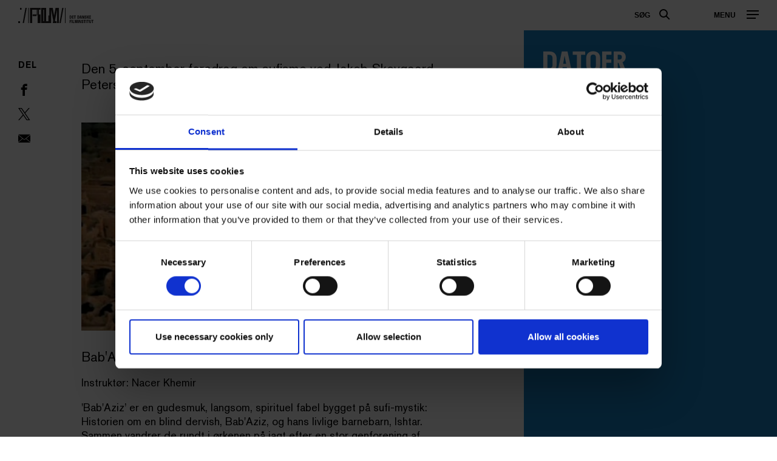

--- FILE ---
content_type: text/html; charset=UTF-8
request_url: https://www.dfi.dk/cinemateket/biograf/events/event/sufi-aften-babaziz-m-intro
body_size: 54632
content:
<!DOCTYPE html>
<html  lang="da" dir="ltr" prefix="content: http://purl.org/rss/1.0/modules/content/  dc: http://purl.org/dc/terms/  foaf: http://xmlns.com/foaf/0.1/  og: http://ogp.me/ns#  rdfs: http://www.w3.org/2000/01/rdf-schema#  schema: http://schema.org/  sioc: http://rdfs.org/sioc/ns#  sioct: http://rdfs.org/sioc/types#  skos: http://www.w3.org/2004/02/skos/core#  xsd: http://www.w3.org/2001/XMLSchema# ">
  <head>
    <meta charset="utf-8" />
<script>
        (function(h,o,t,j,a,r){
          h.hj=h.hj||function(){(h.hj.q=h.hj.q||[]).push(arguments)};
          h._hjSettings={hjid:6564849,hjsv:6};
          a=o.getElementsByTagName('head')[0];
          r=o.createElement('script');r.async=1;
          r.src=t+h._hjSettings.hjid+j+h._hjSettings.hjsv;
          a.appendChild(r);
        })(window,document,'https://static.hotjar.com/c/hotjar-','.js?sv=');
      </script>
<script type="text/javascript" id="Cookiebot" src="https://consent.cookiebot.com/uc.js" data-cbid="6b32f917-c173-45b0-9a00-529caddc3019" async="async"></script>
<meta name="Generator" content="Drupal 9 (https://www.drupal.org)" />
<meta name="MobileOptimized" content="width" />
<meta name="HandheldFriendly" content="true" />
<meta name="viewport" content="width=device-width, initial-scale=1.0" />
<meta property="og:description" content="Den 5. september foredrag om sufisme ved Jakob Skovgaard-Petersen. Introduktionen varer ca 20 min. og foregår på dansk." />
<meta property="og:url" content="https://www.dfi.dk/cinemateket/biograf/events/event/sufi-aften-babaziz-m-intro" />
<meta property="og:title" content="Sufi-aften: Bab&#039;Aziz m. intro" />
<meta property="og:type" content="article" />
<meta property="og:image" content="https://assets-p-dfi.pqcloud.eu/preview/2AXAU0DrKaiAaQ0oRxl_Yn/previews/cropOffsetX_0_cropOffsetY_150_maxWidth_1800_cropWidth_2888_cropHeight_1625.jpg/*/2AXAU0DrKaiAaQ0oRxl_Yn_landscapeXL.jpg?authcred=R3Vlc3Q6R3Vlc3Q=" />
<script>(function(w,d,s,l,i){w[l]=w[l]||[];w[l].push({'gtm.start':new Date().getTime(),event:'gtm.js'});var f=d.getElementsByTagName(s)[0];var j=d.createElement(s);var dl=l!='dataLayer'?'&amp;l='+l:'';j.src='https://www.googletagmanager.com/gtm.js?id='+i+dl+'';j.async=true;f.parentNode.insertBefore(j,f);})(window,document,'script','dataLayer','GTM-PHPCB7');</script>

    <title>Sufi-aften: ‘Bab&#039;Aziz’ m. intro | Det Danske Filminstitut</title>
              <link rel="shortcut icon" href="https://www.dfi.dk/themes/custom/p8z_proto/img/favicons/dfidk/favicon.ico" type="image/vnd.microsoft.icon">
          <script data-domain="www.dfi.dk" src="https://plausible.io/js/script.file-downloads.outbound-links.js" defer></script>
    <link rel="stylesheet" media="all" href="/sites/default/files/css/css_MLelxvWzB7O_InrGCy0tNe3ot6VzTq9MerJbLssKzrc.css" />
<link rel="stylesheet" media="all" href="/sites/default/files/css/css_qip3MKwo8NwHpRn4-L6letfozj1maGzL4AMQsOEkz7E.css" />
<link rel="stylesheet" media="print" href="/sites/default/files/css/css_N6zRQ2gz62nOfjId5FjMAbgreRB2L6HPKUNL3uCCTpA.css" />
<link rel="stylesheet" media="all" href="/sites/default/files/css/css_Qw_sHFhCiIjZ4s3zc2STmSm4GXQMI5D7HbEVgQzlFeg.css" />

    
  </head>
  <body class="cinemateket-alt-font theme--cinema path-cinemateket page-print">
    <a href="#main-content" class="visually-hidden focusable skip-link">
      Gå til hovedindhold
    </a>
    <div class="layout" data-component="clampElements">
        <noscript><iframe src="https://www.googletagmanager.com/ns.html?id=GTM-PHPCB7" height="0" width="0"></iframe></noscript>
          <div class="dialog-off-canvas-main-canvas" data-off-canvas-main-canvas>
    <div class="layout__top">
      <div class="global-menu   "
     data-component="GlobalMenu"
     data-search-url="https://www.dfi.dk/dfi/search/autocomplete?query={query}"
     data-active="">
  <div class="global-menu__top">
    <a href="/" class="global-menu__logo"></a>
          <div class="global-menu__right">
                  
                          <a href="https://www.dfi.dk/search" class="global-menu__search-button js-global-menu-search ">
            Søg
            <span class="global-menu__search-button__circle"></span>
            <span class="global-menu__search-button__handle"></span>
          </a>
                <span class="global-menu__toggle js-global-menu-toggle">
          <span></span>
          <span></span>
          <span></span>
        </span>
      </div>
      </div>
      <div class="global-menu__menu">
      <div class="global-menu__body">
        <div class="global-menu__content">
          <div class="global-menu__grid">
                          <div  class="global-menu__grid__item js-global-menu-item"  data-key="7f3d066c-479f-4ee8-9936-42ae992efdef">
                                  <span class="global-menu__grid__arrow js-global-menu-arrow"></span>
                                <a href="https://www.dfi.dk/cinemateket" class="global-menu__grid__link js-global-menu-item-link">
                  <p class="global-menu__grid__title js-global-menu-item-title">Cinemateket</p>
                                      <p class="global-menu__grid__text js-global-menu-item-text">Gør dit lærred lidt bredere</p>
                                  </a>
                                  <ul class="global-menu__grid__list">
                                                                <li class="global-menu__grid__list__item  is-highlighted">
                        <a href="https://www.dfi.dk/cinemateket/biograf" class="global-menu__grid__list__link js-global-menu-sub-link">Program</a>
                      </li>
                                                                <li class="global-menu__grid__list__item  is-highlighted">
                        <a href="https://www.dfi.dk/cinemateket/biograf/filmserier" class="global-menu__grid__list__link js-global-menu-sub-link">Serier</a>
                      </li>
                                                                <li class="global-menu__grid__list__item  is-highlighted">
                        <a href="https://www.dfi.dk/cinemateket/biograf/events" class="global-menu__grid__list__link js-global-menu-sub-link">Events</a>
                      </li>
                                                                <li class="global-menu__grid__list__item  is-highlighted">
                        <a href="https://www.dfi.dk/cinemateket/biograf/himmelbio-program" class="global-menu__grid__list__link js-global-menu-sub-link">Himmelbio</a>
                      </li>
                                                                <li class="global-menu__grid__list__item  is-highlighted">
                        <a href="https://www.dfi.dk/cinemateket/butik" class="global-menu__grid__list__link js-global-menu-sub-link">Butik</a>
                      </li>
                                                                <li class="global-menu__grid__list__item  is-highlighted">
                        <a href="https://www.dfi.dk/cinemateket/medlemmer" class="global-menu__grid__list__link js-global-menu-sub-link">Medlemmer</a>
                      </li>
                                      </ul>
                              </div>
                          <div  class="global-menu__grid__item js-global-menu-item"  data-key="bd2a12e7-fcda-4be9-9751-08a0f1a831ad">
                                  <span class="global-menu__grid__arrow js-global-menu-arrow"></span>
                                <a href="https://www.dfi.dk/filmtaget/filmtaget-filmudstilling-open-air-biograf-og-spiseri" class="global-menu__grid__link js-global-menu-item-link">
                  <p class="global-menu__grid__title js-global-menu-item-title">Filmtaget</p>
                                      <p class="global-menu__grid__text js-global-menu-item-text">Dansk film under åben himmel</p>
                                  </a>
                                  <ul class="global-menu__grid__list">
                                                                <li class="global-menu__grid__list__item  is-highlighted">
                        <a href="https://www.dfi.dk/cinemateket/biograf/himmelbio-program" class="global-menu__grid__list__link js-global-menu-sub-link">Himmelbio</a>
                      </li>
                                                                <li class="global-menu__grid__list__item  is-highlighted">
                        <a href="https://www.dfi.dk/filmtaget/udstilling" class="global-menu__grid__list__link js-global-menu-sub-link">Udstilling</a>
                      </li>
                                                                <li class="global-menu__grid__list__item  is-highlighted">
                        <a href="https://www.dfi.dk/filmtaget/planlaeg-dit-besoeg" class="global-menu__grid__list__link js-global-menu-sub-link">Planlæg dit besøg</a>
                      </li>
                                                                <li class="global-menu__grid__list__item  is-highlighted">
                        <a href="https://www.dfi.dk/filmtaget/spiseri" class="global-menu__grid__list__link js-global-menu-sub-link">Spiseri</a>
                      </li>
                                      </ul>
                              </div>
                          <div  class="global-menu__grid__item js-global-menu-item"  data-key="5d589adc-b7b4-4a1b-9945-34efd0d253f1">
                                  <span class="global-menu__grid__arrow js-global-menu-arrow"></span>
                                <a href="https://www.dfi.dk/cinemateket/boern" class="global-menu__grid__link js-global-menu-item-link">
                  <p class="global-menu__grid__title js-global-menu-item-title">Børn og FILM-X</p>
                                      <p class="global-menu__grid__text js-global-menu-item-text">Børnefilm i Cinemateket og FILM-X-studierne</p>
                                  </a>
                                  <ul class="global-menu__grid__list">
                                                                <li class="global-menu__grid__list__item  is-highlighted">
                        <a href="https://www.dfi.dk/cinemateket/boern/cinematekets-filmklub-2025" class="global-menu__grid__list__link js-global-menu-sub-link">Filmklub</a>
                      </li>
                                                                <li class="global-menu__grid__list__item  is-highlighted">
                        <a href="https://www.dfi.dk/cinemateket/boern/boernebiffen-i-cinemateket" class="global-menu__grid__list__link js-global-menu-sub-link">Børnebiffen</a>
                      </li>
                                                                <li class="global-menu__grid__list__item  is-highlighted">
                        <a href="https://www.dfi.dk/cinemateket/boern/skab-film/film-x-studie-5-8" class="global-menu__grid__list__link js-global-menu-sub-link">FILM-X for alle</a>
                      </li>
                                                                <li class="global-menu__grid__list__item  is-highlighted">
                        <a href="https://filmcentralen.dk/grundskolen/film-x/film-x-laerer" class="global-menu__grid__list__link js-global-menu-sub-link">FILM-X for skoler</a>
                      </li>
                                                                <li class="global-menu__grid__list__item  is-highlighted">
                        <a href="https://www.dfi.dk/cinemateket/biograf/med-sprogklassen-i-cinemateket" class="global-menu__grid__list__link js-global-menu-sub-link">Sprogklasser i Cinemateket</a>
                      </li>
                                                                <li class="global-menu__grid__list__item  is-highlighted">
                        <a href="https://www.dfi.dk/cinemateket/kortfilm-paa-det-store-laerred" class="global-menu__grid__list__link js-global-menu-sub-link">Kortfilm for skoler</a>
                      </li>
                                      </ul>
                              </div>
                          <div  class="global-menu__grid__item js-global-menu-item"  data-key="49bc5591-4934-4371-a5e7-e9664827fa05">
                                  <span class="global-menu__grid__arrow js-global-menu-arrow"></span>
                                <a href="https://www.dfi.dk/cinemateket/bibliotek-og-videotek" class="global-menu__grid__link js-global-menu-item-link">
                  <p class="global-menu__grid__title js-global-menu-item-title">Bibliotek &amp; Videotek</p>
                                      <p class="global-menu__grid__text js-global-menu-item-text">Filminstituttets Bibliotek &amp; Videotek</p>
                                  </a>
                                  <ul class="global-menu__grid__list">
                                                                <li class="global-menu__grid__list__item  is-highlighted">
                        <a href="https://dfi.reindex.net/DFI/main/Landing.php" class="global-menu__grid__list__link js-global-menu-sub-link">Selvbetjening</a>
                      </li>
                                                                <li class="global-menu__grid__list__item  is-highlighted">
                        <a href="https://www.dfi.dk/cinemateket/bibliotek-og-videotek/videoteket" class="global-menu__grid__list__link js-global-menu-sub-link">Videoteket</a>
                      </li>
                                                                <li class="global-menu__grid__list__item  is-highlighted">
                        <a href="https://www.dfi.dk/cinemateket/bibliotek-og-videotek/studiepladser" class="global-menu__grid__list__link js-global-menu-sub-link">Studiepladser</a>
                      </li>
                                                                <li class="global-menu__grid__list__item  is-highlighted">
                        <a href="https://www.dfi.dk/cinemateket/bibliotek-og-videotek/om-biblioteket" class="global-menu__grid__list__link js-global-menu-sub-link">Om Biblioteket</a>
                      </li>
                                      </ul>
                              </div>
                          <div  class="global-menu__grid__item js-global-menu-item"  data-key="0de1c631-8c24-4b5b-a4fe-8bb39b284026">
                                  <span class="global-menu__grid__arrow js-global-menu-arrow"></span>
                                <a href="https://www.dfi.dk/cinemateket/biograf/restaurant-sult" class="global-menu__grid__link js-global-menu-item-link">
                  <p class="global-menu__grid__title js-global-menu-item-title">Mad og drikke</p>
                                      <p class="global-menu__grid__text js-global-menu-item-text">Filmtagets spiseri, Restaurant SULT og Café</p>
                                  </a>
                                  <ul class="global-menu__grid__list">
                                                                <li class="global-menu__grid__list__item  is-highlighted">
                        <a href="https://meyers.dk/restauranter/restaurant-sult/" class="global-menu__grid__list__link js-global-menu-sub-link">Restaurant SULT</a>
                      </li>
                                                                <li class="global-menu__grid__list__item  is-highlighted">
                        <a href="https://meyers.dk/restauranter/filmtagets-spiseri/" class="global-menu__grid__list__link js-global-menu-sub-link">Filmtagets Spiseri</a>
                      </li>
                                      </ul>
                              </div>
                          <div  class="global-menu__grid__item js-global-menu-item"  data-key="7b0b332a-a0de-44d4-a4bb-9f9f96dea7ef">
                                  <span class="global-menu__grid__arrow js-global-menu-arrow"></span>
                                <a href="https://www.dfi.dk/cinemateket/lej-cinemateket" class="global-menu__grid__link js-global-menu-item-link">
                  <p class="global-menu__grid__title js-global-menu-item-title">Lej Cinemateket</p>
                                      <p class="global-menu__grid__text js-global-menu-item-text">Events, konferencer og møder i unikke rammer</p>
                                  </a>
                                  <ul class="global-menu__grid__list">
                                                                <li class="global-menu__grid__list__item  is-highlighted">
                        <a href="https://www.dfi.dk/cinemateket/lej-cinemateket/cinematekets-beliggenhed" class="global-menu__grid__list__link js-global-menu-sub-link">Beliggenhed</a>
                      </li>
                                                                <li class="global-menu__grid__list__item  is-highlighted">
                        <a href="https://www.dfi.dk/cinemateket/lej-cinemateket/praktiske-informationer" class="global-menu__grid__list__link js-global-menu-sub-link">Praktiske informationer</a>
                      </li>
                                                                <li class="global-menu__grid__list__item  is-highlighted">
                        <a href="https://www.dfi.dk/cinemateket/virksomheder/hvad-mener-kunderne" class="global-menu__grid__list__link js-global-menu-sub-link">Hvad mener kunderne?</a>
                      </li>
                                      </ul>
                              </div>
                      </div>
                      <div class="global-menu__secondary">
                              <div  class="english-only mobile-only global-menu__secondary__item js-global-menu-item"  data-key="cc1a8aa1-e118-441f-b807-54be3f1a4915">
                  <span class="global-menu__secondary__arrow js-global-menu-arrow"></span>
                  <a href="https://www.dfi.dk/en" target="_self" class="global-menu__secondary__link js-global-menu-item-title js-global-menu-item-link">
                    English
                  </a>
                  <ul class="global-menu__grid__list">
                                          <li  class="global-menu__grid__list__item">
                        <a href="https://www.dfi.dk/en/english/danish-film-history" target="_self" class="global-menu__grid__list__link js-global-menu-sub-link">Danish Film Database</a>
                      </li>
                                          <li  class="global-menu__grid__list__item">
                        <a href="https://www.dfi.dk/en/english/international-promotion" target="_self" class="global-menu__grid__list__link js-global-menu-sub-link">Festivals</a>
                      </li>
                                          <li  class="global-menu__grid__list__item">
                        <a href="https://www.dfi.dk/en/english/funding" target="_self" class="global-menu__grid__list__link js-global-menu-sub-link">Funding</a>
                      </li>
                                          <li  class="global-menu__grid__list__item">
                        <a href="https://www.dfi.dk/en/english/numbers" target="_self" class="global-menu__grid__list__link js-global-menu-sub-link">Numbers</a>
                      </li>
                                          <li  class="global-menu__grid__list__item">
                        <a href="https://www.dfi.dk/en/english/children-and-youth" target="_self" class="global-menu__grid__list__link js-global-menu-sub-link">Children &amp; youth</a>
                      </li>
                                          <li  class="global-menu__grid__list__item">
                        <a href="https://www.dfi.dk/en/english/cinematheque-and-archives" target="_self" class="global-menu__grid__list__link js-global-menu-sub-link">Cinematheque</a>
                      </li>
                                          <li  class="global-menu__grid__list__item">
                        <a href="https://www.dfi.dk/en/en/about-the-dfi" target="_self" class="global-menu__grid__list__link js-global-menu-sub-link">About the DFI</a>
                      </li>
                                      </ul>
                </div>
                              <div  class="global-menu__secondary__item js-global-menu-item"  data-key="2e1ed34f-4987-4d58-b5ff-464ba8940e2c">
                  <span class="global-menu__secondary__arrow js-global-menu-arrow"></span>
                  <a href="https://www.dfi.dk/filmtaget/filmtaget-filmudstilling-open-air-biograf-og-spiseri" class="global-menu__secondary__link js-global-menu-item-title js-global-menu-item-link">
                    Filmtaget
                  </a>
                  <ul class="global-menu__grid__list">
                                          <li  class="global-menu__grid__list__item">
                        <a href="https://www.dfi.dk/filmtaget/open-air-biograf" class="global-menu__grid__list__link js-global-menu-sub-link">Himmelbio</a>
                      </li>
                                          <li  class="global-menu__grid__list__item">
                        <a href="https://www.dfi.dk/filmtaget/udstilling" class="global-menu__grid__list__link js-global-menu-sub-link">Udstilling</a>
                      </li>
                                          <li  class="global-menu__grid__list__item">
                        <a href="https://www.dfi.dk/filmtaget/spiseri" class="global-menu__grid__list__link js-global-menu-sub-link">Café</a>
                      </li>
                                          <li  class="global-menu__grid__list__item">
                        <a href="https://www.dfi.dk/node/77097" class="global-menu__grid__list__link js-global-menu-sub-link">Om Filmtaget</a>
                      </li>
                                      </ul>
                </div>
                              <div  class="global-menu__secondary__item js-global-menu-item"  data-key="621a6a86-7052-4724-b659-b75c10e1828c">
                  <span class="global-menu__secondary__arrow js-global-menu-arrow"></span>
                  <a href="https://www.danmarkpaafilm.dk/" class="global-menu__secondary__link js-global-menu-item-title js-global-menu-item-link">
                    Danmark på film
                  </a>
                  <ul class="global-menu__grid__list">
                                          <li  class="global-menu__grid__list__item">
                        <a href="https://www.danmarkpaafilm.dk/danmark-paa-film/danmarkskort" class="global-menu__grid__list__link js-global-menu-sub-link">Kort</a>
                      </li>
                                          <li  class="global-menu__grid__list__item">
                        <a href="https://www.danmarkpaafilm.dk/danmark-paa-film/tidslinje" class="global-menu__grid__list__link js-global-menu-sub-link">Tidslinje</a>
                      </li>
                                          <li  class="global-menu__grid__list__item">
                        <a href="https://www.danmarkpaafilm.dk/search?additional%5Bgrouping%5D=dk_film&amp;additional%5Bsubsection%5D=&amp;additional%5Bhide_back_button%5D=true&amp;sort=created%3Adesc&amp;filters%5Bnode_type%5D=film" class="global-menu__grid__list__link js-global-menu-sub-link">Alle film</a>
                      </li>
                                          <li  class="global-menu__grid__list__item">
                        <a href="https://www.danmarkpaafilm.dk/danmark-paa-film/temaer" class="global-menu__grid__list__link js-global-menu-sub-link">Temaer</a>
                      </li>
                                          <li  class="global-menu__grid__list__item">
                        <a href="https://www.danmarkpaafilm.dk/danmark-paa-film/erindringsbio" class="global-menu__grid__list__link js-global-menu-sub-link">| ErindringsBio |</a>
                      </li>
                                          <li  class="global-menu__grid__list__item">
                        <a href="https://www.danmarkpaafilm.dk/danmark-paa-film/norden-paa-film" class="global-menu__grid__list__link js-global-menu-sub-link">| Norden på film | </a>
                      </li>
                                      </ul>
                </div>
                              <div  class="global-menu__secondary__item js-global-menu-item"  data-key="12b27e09-c0da-4fd1-89c9-d63b2be69643">
                  <span class="global-menu__secondary__arrow js-global-menu-arrow"></span>
                  <a href="https://www.stumfilm.dk/stumfilm" class="global-menu__secondary__link js-global-menu-item-title js-global-menu-item-link">
                    Stumfilm
                  </a>
                  <ul class="global-menu__grid__list">
                                          <li  class="global-menu__grid__list__item">
                        <a href="https://www.dfi.dk/stumfilm/alle-film/senest-tilfoejet" class="global-menu__grid__list__link js-global-menu-sub-link">Alle film</a>
                      </li>
                                          <li >
                        <a></a>
                      </li>
                                          <li  class="global-menu__grid__list__item">
                        <a href="https://www.dfi.dk/stumfilm/temaer" class="global-menu__grid__list__link js-global-menu-sub-link">Temaer</a>
                      </li>
                                          <li  class="global-menu__grid__list__item">
                        <a href="https://www.stumfilm.dk/stumfilm/nyt/nyhedsbrev-fra-stumfilmdk" class="global-menu__grid__list__link js-global-menu-sub-link">Nyt</a>
                      </li>
                                          <li  class="global-menu__grid__list__item">
                        <a href="https://www.stumfilm.dk/stumfilm/om-os" class="global-menu__grid__list__link js-global-menu-sub-link">Om stumfilm.dk</a>
                      </li>
                                          <li  class="global-menu__grid__list__item">
                        <a href="https://www.dfi.dk/search" class="global-menu__grid__list__link js-global-menu-sub-link">Søg</a>
                      </li>
                                          <li  class="global-menu__grid__list__item">
                        <a href="https://www.stumfilm.dk/taxonomy/term/7503" class="global-menu__grid__list__link js-global-menu-sub-link">| English | </a>
                      </li>
                                      </ul>
                </div>
                              <div  class="global-menu__secondary__item js-global-menu-item"  data-key="5ad62689-3591-449d-b93f-fb8e65b0543a">
                  <span class="global-menu__secondary__arrow js-global-menu-arrow"></span>
                  <a href="https://www.carlthdreyer.dk/carlthdreyer" class="global-menu__secondary__link js-global-menu-item-title js-global-menu-item-link">
                    Carl Th. Dreyer
                  </a>
                  <ul class="global-menu__grid__list">
                                          <li  class="global-menu__grid__list__item">
                        <a href="https://www.carlthdreyer.dk/carlthdreyer/filmene" class="global-menu__grid__list__link js-global-menu-sub-link">Filmene</a>
                      </li>
                                          <li  class="global-menu__grid__list__item">
                        <a href="https://www.carlthdreyer.dk/carlthdreyer/om-dreyer" class="global-menu__grid__list__link js-global-menu-sub-link">Om Dreyer</a>
                      </li>
                                          <li  class="global-menu__grid__list__item">
                        <a href="https://www.dfi.dk/carlthdreyer/galleri" class="global-menu__grid__list__link js-global-menu-sub-link">Galleri</a>
                      </li>
                                          <li  class="global-menu__grid__list__item">
                        <a href="https://www.dfi.dk/carlthdreyer/dreyers-arkiv" class="global-menu__grid__list__link js-global-menu-sub-link">Dreyers arkiv</a>
                      </li>
                                          <li  class="global-menu__grid__list__item">
                        <a href="https://www.dfi.dk/carlthdreyer/dreyer-prisen" class="global-menu__grid__list__link js-global-menu-sub-link">Dreyer Prisen</a>
                      </li>
                                          <li  class="global-menu__grid__list__item">
                        <a href="https://www.dfi.dk/search" class="global-menu__grid__list__link js-global-menu-sub-link">Søg</a>
                      </li>
                                          <li  class="global-menu__grid__list__item">
                        <a href="https://www.dfi.dk/fpl/en" class="global-menu__grid__list__link js-global-menu-sub-link">| English |</a>
                      </li>
                                      </ul>
                </div>
                              <div  class="global-menu__secondary__item js-global-menu-item"  data-key="f5eb4fd4-5467-46e3-8015-a34251a2d0a5">
                  <span class="global-menu__secondary__arrow js-global-menu-arrow"></span>
                  <a href="https://www.kosmorama.org/kosmorama" target="_self" class="global-menu__secondary__link js-global-menu-item-title js-global-menu-item-link">
                    Kosmorama
                  </a>
                  <ul class="global-menu__grid__list">
                                          <li  class="global-menu__grid__list__item">
                        <a href="https://www.dfi.dk/kosmorama/nyt" class="global-menu__grid__list__link js-global-menu-sub-link">Nyt</a>
                      </li>
                                          <li  class="global-menu__grid__list__item">
                        <a href="https://www.kosmorama.org/kosmorama/artikler" class="global-menu__grid__list__link js-global-menu-sub-link">Artikler</a>
                      </li>
                                          <li  class="global-menu__grid__list__item">
                        <a href="https://www.kosmorama.org/kosmorama/arkiv" class="global-menu__grid__list__link js-global-menu-sub-link">Arkiv</a>
                      </li>
                                          <li  class="global-menu__grid__list__item">
                        <a href="https://www.kosmorama.org/kosmorama/mediearkiv" class="global-menu__grid__list__link js-global-menu-sub-link">Mediearkiv</a>
                      </li>
                                          <li  class="global-menu__grid__list__item">
                        <a href="https://www.dfi.dk/search" target="_self" class="global-menu__grid__list__link js-global-menu-sub-link">Søg</a>
                      </li>
                                          <li  class="global-menu__grid__list__item">
                        <a href="https://www.kosmorama.org/en" class="global-menu__grid__list__link js-global-menu-sub-link">English</a>
                      </li>
                                      </ul>
                </div>
                          </div>
                                
                  </div>
        <div class="global-menu__local">
          <div class="js-global-menu-local global-menu__local__menu"></div>
                      <div class="global-menu__back js-global-menu-back">
              <strong class="global-menu__back__title">Det Danske Filminstituts website</strong>
              Se alle DFI's universer            </div>
                  </div>
              </div>
      <div class="global-menu__service-menu">
        <ul class="global-menu__service-menu__list">
                      <li class="global-menu__service-menu__item">
              <a href="https://www.dfi.dk/" class="global-menu__service-menu__link">Det Danske Filminstituts website</a>
            </li>
                      <li class="global-menu__service-menu__item">
              <a href="https://www.dfi.dk/en/english/cinematheque-and-archives" class="global-menu__service-menu__link">English</a>
            </li>
                  </ul>
      </div>
    </div>
    <div class="global-menu__search">
    <span class="global-menu__search__close js-global-menu-search"></span>
    <div class="global-menu__search__body">
              <form class="global-menu__search__form" action="https://www.dfi.dk/search">
                    <label class="global-menu__search__label" for="search-field-">Søg</label>
          <input type="text" placeholder="Søg" name="query" autocomplete="off" class="global-menu__search__input js-global-menu-search-input" id="search-field-"/>
                    <input type="submit" value="Se alle resultater" class="global-menu__search__button"/>
        </form>
          </div>
    <div class="global-menu__search__result js-global-menu-search-result"></div>

  </div>
</div>

      </div>


  <div class="layout__middle" >
        <div>
            
            
            
                    <a id="main-content"></a>
            <div data-drupal-messages-fallback class="hidden"></div>

<section id="block-dficinemateketeventpageblockdfi-cinemateket-event-page-block" class="block block-dfi-cinemateket block-dfi-cinemateket-event-page-block clearfix block-">
    
        

            <div class="supplementary" data-component="Supplementary">
  <div class="supplementary__body">
    <div class="sharing supplementary__sharing">
    <strong class="sharing__label">Del</strong>
            <a href="https://www.facebook.com/sharer/sharer.php?u=https%3A%2F%2Fwww.dfi.dk%2Fcinemateket%2Fbiograf%2Fevents%2Fevent%2Fsufi-aften-babaziz-m-intro" class="sharing__link" target="_blank">
            <span class="sharing__icon sharing__icon--facebook"></span>
        </a>
            <a href="https://twitter.com/intent/tweet?text=Sufi-aften: Bab&#039;Aziz m. intro&amp;url=https%3A%2F%2Fwww.dfi.dk%2Fcinemateket%2Fbiograf%2Fevents%2Fevent%2Fsufi-aften-babaziz-m-intro" class="sharing__link" target="_blank">
            <span class="sharing__icon sharing__icon--twitter"></span>
        </a>
            <a href="mailto:?subject=Sufi-aften: Bab&#039;Aziz m. intro&amp;body=https%3A%2F%2Fwww.dfi.dk%2Fcinemateket%2Fbiograf%2Fevents%2Fevent%2Fsufi-aften-babaziz-m-intro" class="sharing__link" target="_blank">
            <span class="sharing__icon sharing__icon--mail"></span>
        </a>
    </div>
    <div class="supplementary__content">
                        <div class="text text--large layout__unit">
            <p>Den 5. september foredrag om sufisme ved Jakob Skovgaard-Petersen. Introduktionen varer ca 20 min. og foregår på dansk.</p>
          </div>
                          <div class="text layout__unit">
            <span class="picture js-picture" data-sizes="[{&quot;src&quot;:&quot;https:\/\/assets-p-dfi.pqcloud.eu\/preview\/6A79Lv1NKlT8yTLbeFhUsA\/previews\/cropOffsetX_15_cropOffsetY_0_maxWidth_548_cropWidth_982_cropHeight_552.jpg\/*\/6A79Lv1NKlT8yTLbeFhUsA_landscapeM.jpg?authcred=R3Vlc3Q6R3Vlc3Q=&quot;,&quot;originalId&quot;:&quot;6A79Lv1NKlT8yTLbeFhUsA&quot;,&quot;width&quot;:548,&quot;height&quot;:308},{&quot;src&quot;:&quot;https:\/\/assets-p-dfi.pqcloud.eu\/preview\/6A79Lv1NKlT8yTLbeFhUsA\/previews\/cropOffsetX_16_cropOffsetY_0_maxWidth_810_cropWidth_980_cropHeight_552.jpg\/*\/6A79Lv1NKlT8yTLbeFhUsA_landscapeL.jpg?authcred=R3Vlc3Q6R3Vlc3Q=&quot;,&quot;originalId&quot;:&quot;6A79Lv1NKlT8yTLbeFhUsA&quot;,&quot;width&quot;:810,&quot;height&quot;:456},{&quot;src&quot;:&quot;https:\/\/assets-p-dfi.pqcloud.eu\/preview\/6A79Lv1NKlT8yTLbeFhUsA\/previews\/cropOffsetX_16_cropOffsetY_0_maxWidth_1800_cropWidth_980_cropHeight_552.jpg\/*\/6A79Lv1NKlT8yTLbeFhUsA_landscapeXL.jpg?authcred=R3Vlc3Q6R3Vlc3Q=&quot;,&quot;originalId&quot;:&quot;6A79Lv1NKlT8yTLbeFhUsA&quot;,&quot;width&quot;:1800,&quot;height&quot;:1013},{&quot;src&quot;:&quot;https:\/\/assets-p-dfi.pqcloud.eu\/preview\/6A79Lv1NKlT8yTLbeFhUsA\/previews\/cropOffsetX_230_cropOffsetY_0_maxWidth_548_cropWidth_552_cropHeight_552.jpg\/*\/6A79Lv1NKlT8yTLbeFhUsA_squareM.jpg?authcred=R3Vlc3Q6R3Vlc3Q=&quot;,&quot;originalId&quot;:&quot;6A79Lv1NKlT8yTLbeFhUsA&quot;,&quot;width&quot;:548,&quot;height&quot;:548},{&quot;src&quot;:&quot;https:\/\/assets-p-dfi.pqcloud.eu\/preview\/6A79Lv1NKlT8yTLbeFhUsA\/previews\/cropOffsetX_230_cropOffsetY_0_maxWidth_810_cropWidth_552_cropHeight_552.jpg\/*\/6A79Lv1NKlT8yTLbeFhUsA_squareL.jpg?authcred=R3Vlc3Q6R3Vlc3Q=&quot;,&quot;originalId&quot;:&quot;6A79Lv1NKlT8yTLbeFhUsA&quot;,&quot;width&quot;:810,&quot;height&quot;:810}]" style="padding-bottom: 56.25%">
  <img src="https://assets-p-dfi.pqcloud.eu/preview/6A79Lv1NKlT8yTLbeFhUsA/previews/cropOffsetX_16_cropOffsetY_0_maxWidth_810_cropWidth_980_cropHeight_552.jpg/*/6A79Lv1NKlT8yTLbeFhUsA_landscapeL.jpg?authcred=R3Vlc3Q6R3Vlc3Q=" alt="" class="picture__image" title=""/>
    </span>

            <h2>Bab&#039;Aziz - The Prince That Contemplated His Soul</h2>
            <p>Instruktør: Nacer Khemir</p>
            <p>&#039;Bab&#039;Aziz’ er en gudesmuk, langsom, spirituel fabel bygget på sufi-mystik: Historien om en blind dervish, Bab&#039;Aziz, og hans livlige barnebarn, Ishtar. Sammen vandrer de rundt i ørkenen på jagt efter en stor genforening af dervisher, der finder sted kun én gang hvert 30. år.</p>
            <hr/>
            <p>
              Medvirkende: Parviz Shahinkhou, Maryam Hamid, Golshifteh Farahani<br/>                            <br/>Tunesien, Iran, Ungarn, Schweiz, Frankrig, Tyskland, Storbritannien, 2005              <br/>DCP, 96 min.
              <br/>Engelske undertekster
              <br/>Tilladt for børn over 15 år</p>
          </div>
        
        
            <div class="views-element-container element-container-wrapper"><div data-hej="hej hej"  class="view view-related-article-event-to-cinemateket-object view-id-related_article_event_to_cinemateket_object view-display-id-block_1 js-view-dom-id-039b0df14b66565fb4ea7e76485d92cfcccd922dfca5329fc9478dc57f0d242e">
  
    
      
  
      </div>
</div>

    </div>
    <div class="supplementary__aside">
              <div class="supplementary__head js-supplementary-toggle">
  <h3 class="supplementary__heading">Datoer</h3>
</div>
<div class="supplementary__list">
    </div>

        
          </div>
  </div>
</div>
<div class="layout__segment disable-padding--top has--bottom-divider">
    <div class="layout__container layout__container--huge">
  <div class="cinemateket-cards-list">
    <div class="section__wrapper cinemateket-cards-list__wrapper swiper">
                <h2 class="cinemateket-cards-list__title">Film i serien – Arabian Nights 2023</h2>
        

        <div class="cinemateket-cards-list__items swiper-wrapper" data-columns="3">
              </div>
    </div>
  </div>
    <a class="section__link" href="https://www.dfi.dk/cinemateket/biograf/filmserier/serie/arabian-nights-2023">
        Se alle
        <svg width="20" height="16" viewBox="0 0 20 16" fill="none" xmlns="http://www.w3.org/2000/svg">
            <path d="M0 7.96094H17.3672M11.0391 1L18 7.96094L11.6719 14.9219" stroke="black" stroke-width="1.5"></path>
        </svg>
    </a>
</div>
</div>

<div class="layout__segment disable-padding--top has--bottom-divider">
    <div class="layout__container layout__container--huge">
  <div class="cinemateket-cards-list">
    <div class="section__wrapper cinemateket-cards-list__wrapper swiper">
                <h2 class="cinemateket-cards-list__title">Aktuelle film i Cinemateket</h2>
        

        <div class="cinemateket-cards-list__items swiper-wrapper" data-columns="3">
                  <div class="cinemateket-cards-list__item swiper-slide">
              <a class="cover-link" href=""></a>
              <div class="cinemateket-cards-list__item__image">
                  <img src="">
              </div>
              <div class="cinemateket-cards-list__item__content">
                                  <h4 class="cinemateket-cards-list__item__title"></h4>
              </div>
          </div>
                  <div class="cinemateket-cards-list__item swiper-slide">
              <a class="cover-link" href=""></a>
              <div class="cinemateket-cards-list__item__image">
                  <img src="">
              </div>
              <div class="cinemateket-cards-list__item__content">
                                  <h4 class="cinemateket-cards-list__item__title"></h4>
              </div>
          </div>
                  <div class="cinemateket-cards-list__item swiper-slide">
              <a class="cover-link" href=""></a>
              <div class="cinemateket-cards-list__item__image">
                  <img src="">
              </div>
              <div class="cinemateket-cards-list__item__content">
                                  <h4 class="cinemateket-cards-list__item__title"></h4>
              </div>
          </div>
                  <div class="cinemateket-cards-list__item swiper-slide">
              <a class="cover-link" href=""></a>
              <div class="cinemateket-cards-list__item__image">
                  <img src="">
              </div>
              <div class="cinemateket-cards-list__item__content">
                                  <h4 class="cinemateket-cards-list__item__title"></h4>
              </div>
          </div>
                  <div class="cinemateket-cards-list__item swiper-slide">
              <a class="cover-link" href=""></a>
              <div class="cinemateket-cards-list__item__image">
                  <img src="">
              </div>
              <div class="cinemateket-cards-list__item__content">
                                  <h4 class="cinemateket-cards-list__item__title"></h4>
              </div>
          </div>
                  <div class="cinemateket-cards-list__item swiper-slide">
              <a class="cover-link" href=""></a>
              <div class="cinemateket-cards-list__item__image">
                  <img src="">
              </div>
              <div class="cinemateket-cards-list__item__content">
                                  <h4 class="cinemateket-cards-list__item__title"></h4>
              </div>
          </div>
              </div>
    </div>
  </div>
    <a class="section__link" href="">
        Se alle
        <svg width="20" height="16" viewBox="0 0 20 16" fill="none" xmlns="http://www.w3.org/2000/svg">
            <path d="M0 7.96094H17.3672M11.0391 1L18 7.96094L11.6719 14.9219" stroke="black" stroke-width="1.5"></path>
        </svg>
    </a>
</div>
</div>


    </section>

<section id="block-cinemateketlinks" class="block block-block-content block-block-contentd34dd003-9fe0-426b-86e0-4ed91883a85a clearfix block-cinemateket-links layout__segment has--bottom-divider">
    
        
    <div class="layout__container layout__container--huge">
        <div class="cinemateket-links-list">
            <div class="section__wrapper cinemateket-links-list__wrapper">
                                    <div class="cinemateket-links-list__dropdowns">
                        <div id="cinemateket-links-message-wrapper"></div>
                                                                                                                                                                                            <div class="cinemateket-links-list__dropdown" data-index="719003">
                                  <div class="cinemateket-links-list__dropdown__inner">
                                    <div class="cinemateket-links-list__dropdown__close"></div>
                                    <div class="cinemateket-links-list__dropdown__content">
                                                                                
                                        
                                    </div>
                                  </div>
                                </div>
                                                                        </div>
                                                    <div class="cinemateket-links-list__items">
                                                        <div class="cinemateket-links-list__item">
                    <h4 class="cinemateket-links-list__item__text">
                  Åbningstider, billetter og priser

                <svg width="20" height="16" viewBox="0 0 20 16" fill="none" xmlns="http://www.w3.org/2000/svg">
                    <path d="M0 7.96094H17.3672M11.0391 1L18 7.96094L11.6719 14.9219" stroke="black" stroke-width="1.5"></path>
                </svg>
            </h4>
                            <a class="link__trigger" href="https://www.dfi.dk/cinemateket/biograf/aabningstider-priser-og-billetafhentning"></a>
                        </div>

                                                        <div class="cinemateket-links-list__item">
                    <h4 class="cinemateket-links-list__item__text">
                  Bliv medlem af Cinemateket 

                <svg width="20" height="16" viewBox="0 0 20 16" fill="none" xmlns="http://www.w3.org/2000/svg">
                    <path d="M0 7.96094H17.3672M11.0391 1L18 7.96094L11.6719 14.9219" stroke="black" stroke-width="1.5"></path>
                </svg>
            </h4>
                            <a class="link__trigger" href="https://www.dfi.dk/cinemateket/medlemmer"></a>
                        </div>

                                                        <div class="cinemateket-links-list__item has--dropdown">
                    <h4 class="cinemateket-links-list__item__text">
                  Modtag vores nyhedsbrev 

                <svg width="20" height="16" viewBox="0 0 20 16" fill="none" xmlns="http://www.w3.org/2000/svg">
                    <path d="M0 7.96094H17.3672M11.0391 1L18 7.96094L11.6719 14.9219" stroke="black" stroke-width="1.5"></path>
                </svg>
            </h4>
                            <span class="link__trigger" data-index="719003"></span>
                        </div>

                                            </div>
                            </div>
        </div>
    </div>
</section>
    
    <div  id="block-cinemateketgapaopdagelseevent" class="block block-block-content block-block-contentd8fcd564-6764-4859-91e2-27bdb6e9847f clearfix layout__segment">
        <div class="layout__container">
                        <div class="chaos">
                <div class="chaos__item">
                    <h2 class="chaos__title heading heading--2">  Gå på opdagelse i Cinemateket
</h2>
                </div>
                  <div class="chaos__item">  <div class="paragraph paragraph--type--teaser-node paragraph--view-mode--beside">
            <a class="beside" href="https://www.dfi.dk/cinemateket/butik/gavekort-til-cinemateket">
  <div class="beside__picture">
	      <div class="paragraph paragraph--type--media-image paragraph--view-mode--beside">
          
              
<span class="picture js-picture fc-picture--label"  data-sizes="[{&quot;width&quot;:1020,&quot;height&quot;:765,&quot;src&quot;:&quot;https:\/\/www.dfi.dk\/sites\/default\/files\/styles\/dfi_crop_4x3_1020x765\/public\/Gavekort-cinemateket-2017.jpg?itok=YZV0vdiM&quot;},{&quot;width&quot;:274,&quot;height&quot;:206,&quot;src&quot;:&quot;https:\/\/www.dfi.dk\/sites\/default\/files\/styles\/dfi_crop_4x3_274x206\/public\/Gavekort-cinemateket-2017.jpg?itok=YNb_FLLr&quot;},{&quot;width&quot;:344,&quot;height&quot;:258,&quot;src&quot;:&quot;https:\/\/www.dfi.dk\/sites\/default\/files\/styles\/dfi_crop_4x3_344x258\/public\/Gavekort-cinemateket-2017.jpg?itok=oYM46iTf&quot;},{&quot;width&quot;:708,&quot;height&quot;:531,&quot;src&quot;:&quot;https:\/\/www.dfi.dk\/sites\/default\/files\/styles\/dfi_crop_4x3_708x531\/public\/Gavekort-cinemateket-2017.jpg?itok=kaRb75kU&quot;}]"  style="padding-bottom: 75%">
      <img src="https://www.dfi.dk/sites/default/files/styles/dfi_crop_4x3_1020x765/public/Gavekort-cinemateket-2017.jpg?itok=YZV0vdiM" alt="" class="picture__image" title=""/>
        </span>




      </div>


  </div>
  <div class="beside__body">
            <p class="beside__title"><span property="schema:name">Gavekort til Cinemateket</span>
</p>
                  <p class="beside__text truncate-text" data-truncate-lines="3">Glæd venner og familie med en anderledes filmoplevelse og giv dem et gavekort til Cinemateket. Med 70 film om måneden, er der noget i programmet for enhver smag.</p>
      </div>
</a>


      </div>
</div>

            </div>
        </div>
    </div>


          </div>
  </div>
<div class="layout__bottom">
      <footer class="footer"><div class="footer__body"><div class="footer__column"><a class="footer__logo" href="/"><span class="footer__logo__image">Det Danske Filminstitut</span> </a></div>

<div class="footer__column">
<p class="footer__title">Genveje</p>

<ul class="footer__menu">
	<li class="footer__menu__item"><a class="footer__menu__link" href="https://www.dfi.dk/cinemateket/biograf" title="Biograf">Biograf</a></li>
	<li class="footer__menu__item"><a class="footer__menu__link" href="https://www.dfi.dk/cinemateket/sult-i-cinemateket" title="Mad og drikke">Mad og drikke</a></li>
	<li class="footer__menu__item"><a class="footer__menu__link" href="https://www.dfi.dk/viden-om-film" title="Børn og Film-X">Børn og Film-X</a></li>
	<li class="footer__menu__item"><a href="https://www.dfi.dk/cinemateket/medlemmer" title="Medlemmer">Medlemmer</a></li>
	<li class="footer__menu__item"><a href="https://www.dfi.dk/cinemateket/bibliotek-og-videotek">Biblioteket og videoteke</a>t</li>
	<li class="footer__menu__item"><a href="https://www.dfi.dk/cinemateket/lej-cinemateket" title="Lej Cinemateket">Lej Cinemateket</a></li>
	<li class="footer__menu__item"><a href="https://www.dfi.dk/cinemateket/cinemateket-i-hele-landet" title="Cinemateket i hele landet">Cinemateket i hele landet</a></li>
</ul>
</div>

<div class="footer__column">
<p class="footer__title">Åbningstider</p>

<table class="footer__table">
	<tbody>
		<tr>
			<th style="width: 50%;"><b>Billetsalg</b></th>
			<td style="width: 50%;">&nbsp;</td>
		</tr>
		<tr>
			<th style="width: 50%;">Tirsdag&nbsp;– fredag&nbsp;</th>
			<td style="width: 50%;">09:00 – 22:00</td>
		</tr>
		<tr>
			<th style="width: 50%;">Lørdag&nbsp;</th>
			<td style="width: 50%;">10:00 – 22:00</td>
		</tr>
		<tr>
			<th style="width: 50%;">Søndag&nbsp; &nbsp;</th>
			<td style="width: 50%;">10:00 – 19:30</td>
		</tr>
		<tr>
			<th style="width: 50%;">&nbsp;</th>
			<td style="width: 50%;">&nbsp;</td>
		</tr>
		<tr>
			<th style="width: 50%;"><b>Filmtaget</b></th>
			<td style="width: 50%;">&nbsp;</td>
		</tr>
		<tr>
			<th style="width: 50%;">Tirsdag – fredag</th>
			<td style="width: 50%;">11:00 – 17:00</td>
		</tr>
		<tr>
			<th style="width: 50%;">Lørdag&nbsp;– søndag</th>
			<td style="width: 50%;">11:00 – 16:00</td>
		</tr>
		<tr>
			<th colspan="2" style="width: 50%;">
			<p>OBS: Filmtaget lukkes ifm. vejrlig som snefald og frost for at undgå faldskader ved islag.</p>
			</th>
		</tr>
		<tr>
			<th style="width: 50%;">&nbsp;</th>
			<td style="width: 50%;">&nbsp;</td>
		</tr>
		<tr>
			<th style="width: 50%;"><strong>Reception</strong></th>
			<td style="width: 50%;">&nbsp;</td>
		</tr>
		<tr>
			<th style="width: 50%;">Hverdage</th>
			<td style="width: 50%;">9:00 – 16:00</td>
		</tr>
	</tbody>
</table>
</div>

<div class="footer__column">
<p class="footer__title">Cinemateket</p>

<div class="footer__contact">
<address class="footer__contact__part">Gothersgade 55<br />
1123 København K<br />
Mail til Cinemateket:&nbsp;<a href="mailto:dfi@dfi.dk">cinematek@dfi.dk</a>&nbsp;</address>

<p class="footer__contact__part">Cinematekets billetsalg:<br />
Tlf: <a href="tel:+4533743400">+45 3374 341</a>2<br />
Mail: billet@dfi.dk</p>

<p class="footer__contact__part">CVR-NR. 56858318<br />
EAN-NR. 5798000794085</p>
</div>

<div class="footer__sharing"><a class="footer__sharing__icon footer__sharing__icon--facebook" href="https://www.facebook.com/detdanskefilminstitut/">&nbsp;</a> <a class="footer__sharing__icon footer__sharing__icon--twitter" href="https://twitter.com/filminstituttet">&nbsp;</a> <a class="footer__sharing__icon footer__sharing__icon--instagram" href="https://www.instagram.com/detdanskefilminstitut/">&nbsp;</a> <a class="footer__sharing__icon footer__sharing__icon--youtube" href="https://vimeo.com/detdanskefilminstitut">&nbsp;</a></div>
</div>
</div></footer>
  </div>


  </div>

        
    </div>
    <script type="application/json" data-drupal-selector="drupal-settings-json">{"path":{"baseUrl":"\/","scriptPath":null,"pathPrefix":"","currentPath":"cinemateket\/biograf\/events\/event\/1050227","currentPathIsAdmin":false,"isFront":false,"currentLanguage":"da"},"pluralDelimiter":"\u0003","suppressDeprecationErrors":true,"p8zSettings":null,"ajaxPageState":{"libraries":"cookiebot\/cookiebot,dfi_block\/dfi_edit,dfi_theoplayer\/fc_player_main,p8z_proto\/theme,paragraphs\/drupal.paragraphs.unpublished,system\/base,views\/views.ajax,views\/views.module","theme":"p8z_proto","theme_token":null},"ajaxTrustedUrl":[],"cookiebot":{"message_placeholder_cookieconsent_optout_marketing_show":false,"message_placeholder_cookieconsent_optout_marketing":"\u003Cdiv class=\u0022cookiebot cookieconsent-optout-marketing\u0022\u003E\n\t\u003Cdiv class=\u0022cookieconsent-optout-marketing__inner\u0022\u003E\n\t\t\n\t\u003C\/div\u003E\n\u003C\/div\u003E\n"},"progress_throbber":"  \n\u003Cdiv class=\u0022spinner is-visible spinner__medium\u0022 data-component=\u0022Spinner\u0022\u003E\u003C\/div\u003E","dfi":{"universe":"6"},"fc_player":{"active_domain":"dfi_dk"},"views":{"ajax_path":"\/views\/ajax","ajaxViews":{"views_dom_id:039b0df14b66565fb4ea7e76485d92cfcccd922dfca5329fc9478dc57f0d242e":{"view_name":"related_article_event_to_cinemateket_object","view_display_id":"block_1","view_args":"1050227\/1050227","view_path":"\/cinemateket\/biograf\/events\/event\/1050227","view_base_path":null,"view_dom_id":"039b0df14b66565fb4ea7e76485d92cfcccd922dfca5329fc9478dc57f0d242e","pager_element":"0"}}},"user":{"uid":0,"permissionsHash":"7e62d4712adb1e3a96961c42e166920fca6f7738307faaf8576934032b715b64"}}</script>
<script src="/sites/default/files/js/js_S5Xx2MqknI86C1XOpOPb0ETq8lwSIl65z3QnQfo5dgs.js"></script>
<script src="https://cdn.jsdelivr.net/npm/js-cookie@3.0.5/dist/js.cookie.min.js"></script>
<script src="/sites/default/files/js/js_0AYsOM5JD51u6VSKo8PySLOLPkYxezZzwlDpLNYMfIo.js"></script>
<script src="https://dbcamsapi.azurewebsites.net/js/utilities.js"></script>
<script src="/sites/default/files/js/js_gh9LMhqMjHjlUdcG_XVLufaIbUqBFqhtoqzp8pXB59A.js"></script>

  </body>
</html>


--- FILE ---
content_type: image/svg+xml
request_url: https://www.dfi.dk/themes/custom/p8z_proto/prototype/source/gfx/dfi_logo_cinema.svg
body_size: 2803
content:
<svg id="Layer_1" xmlns="http://www.w3.org/2000/svg" viewBox="0 0 124.3003082 25"><style>.st0{fill:#231f20}</style><path class="st0" d="M32.15 24.949V2.969h-.65v9.555h-.898V2.968h-7.559V24.95H19.6V0h17.24v2.968h-2.794v7.686h2.794v14.295h-4.69zM23.69 13.624v-2.97h6.262v2.97h-6.262zm40.417 11.325V3.493L60.741 20.36l.299 1.57h2.246v3.019h-6.238l.748-4.04-3.318-17.616V24.95H37.962V0h8.159v21.93h3.692v-9.406h1.646V0h5.565l2.294 12.524L61.614 0h5.564V24.95h-3.07zm-21.43-21.98h-1.272V21.93h1.271V2.968zm27.543 21.98h-2.12L72.64 0h2.171L70.221 24.95zm7.061 0V0h.873V24.95h-.873zM0 24.949v-3.013h3.063v3.013H0zM3.063 2.963V0h2.54v2.963h-2.54zm6.449 21.986H7.42L11.927 0h2.166L9.512 24.949zm7.046 0V0h.946v24.949h-.946z"/><g><path class="st0" d="M85.98 20.698v1.174h1.309v.85H85.98v2.229h-1.055v-5.103h2.696v.85h-1.64zM89.233 19.848v5.103h-1.056v-5.103h1.056zM90.01 24.95v-5.102h1.055V24.1h1.523v.85h-2.579zM96.85 24.951v-4.01l-.88 4.01h-1.066l-.814-4.054v4.054h-.946v-5.103h1.679l.65 3.634.651-3.634h1.672v5.103h-.947zM99.624 19.848v5.103h-1.056v-5.103h1.056zM100.402 24.951v-5.103h1.273l1.2 3.287v-3.287h.957v5.103h-1.28l-1.194-3.293v3.293h-.956zM106.096 25c-1.027 0-1.558-.444-1.558-1.462v-.28h1.056v.25c0 .406.088.671.495.671.243 0 .502-.11.502-.538 0-1.113-2.046-.707-2.046-2.35 0-.797.547-1.492 1.544-1.492 1.026 0 1.558.51 1.558 1.477v.346h-1.056v-.332c0-.479-.207-.67-.495-.67-.34 0-.495.191-.495.553 0 1.024 2.046.626 2.046 2.32 0 1.16-.812 1.506-1.55 1.506zM109.113 24.951v-4.253h-1.057v-.85h3.162l-.007.85h-1.042v4.253h-1.056zM112.825 19.848v5.103h-1.057v-5.103h1.057zM114.442 24.951v-4.253h-1.057v-.85h3.162l-.007.85h-1.042v4.253h-1.056zM118.84 25c-1.026 0-1.743-.531-1.743-1.771v-3.381h1.094v3.514c0 .62.207.797.642.797.443 0 .65-.177.65-.797v-3.514h1.094v3.374c0 1.247-.717 1.778-1.736 1.778zM122.195 24.951v-4.253h-1.057v-.85h3.162l-.007.85h-1.042v4.253h-1.056z"/><g><path class="st0" d="M87.28 16.041c0 .54-.348.798-.802.798h-.498v-3.404h.506c.468 0 .795.288.795.798v1.808zm1.057-.206v-1.403c0-1.078-.576-1.847-1.859-1.847h-1.553v5.104h1.56c1.187 0 1.852-.777 1.852-1.854zM91.547 17.689h-2.439v-5.104h2.372v.85h-1.316v1.174h1.279v.85h-1.279v1.38h1.383v.85zM93.068 17.689v-4.254h-1.057v-.85h3.163l-.008.85h-1.042v4.254h-1.056zM100.113 16.041c0 .54-.35.798-.803.798h-.498v-3.404h.506c.468 0 .795.288.795.798v1.808zm1.056-.206v-1.403c0-1.078-.576-1.847-1.859-1.847h-1.554v5.104h1.562c1.186 0 1.85-.777 1.85-1.854zM102.97 15.712l.347-2.077.392 2.077h-.74zm.894.842l.215 1.135h1.086l-1.101-5.104h-1.449l-1.08 5.104h1.11l.184-1.135h1.035zM105.718 17.689v-5.104h1.273l1.2 3.288v-3.288h.957v5.104h-1.28l-1.194-3.294v3.294h-.956zM111.413 17.737c-1.027 0-1.558-.443-1.558-1.461v-.28h1.056v.25c0 .406.088.67.495.67.243 0 .502-.11.502-.537 0-1.113-2.046-.708-2.046-2.351 0-.797.546-1.491 1.544-1.491 1.026 0 1.558.51 1.558 1.476v.347h-1.056v-.332c0-.48-.207-.671-.495-.671-.34 0-.495.192-.495.553 0 1.024 2.046.626 2.046 2.321 0 1.159-.813 1.506-1.55 1.506zM114.72 17.689h-1.057v-5.104h1.056v2.29l1.065-2.29h1.212l-1.257 2.445 1.346 2.659h-1.205l-1.16-2.4v2.4zM120.004 17.689h-2.438v-5.104h2.372v.85h-1.316v1.174h1.279v.85h-1.279v1.38h1.382v.85z"/></g></g></svg>